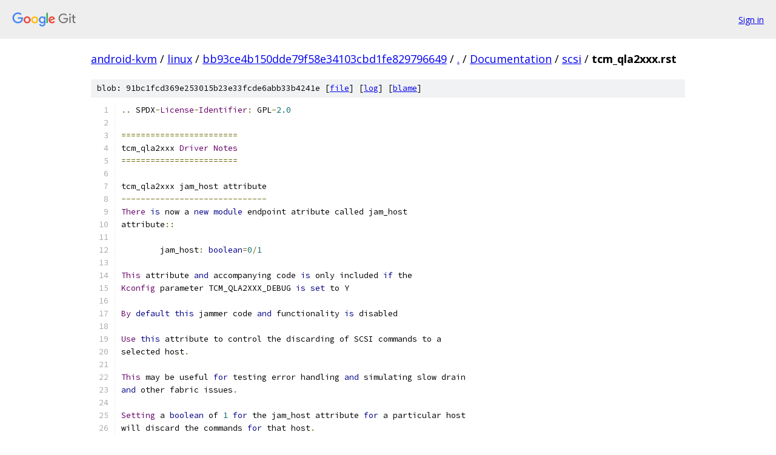

--- FILE ---
content_type: text/html; charset=utf-8
request_url: https://android-kvm.googlesource.com/linux/+/bb93ce4b150dde79f58e34103cbd1fe829796649/Documentation/scsi/tcm_qla2xxx.rst
body_size: 1890
content:
<!DOCTYPE html><html lang="en"><head><meta charset="utf-8"><meta name="viewport" content="width=device-width, initial-scale=1"><title>Documentation/scsi/tcm_qla2xxx.rst - linux - Git at Google</title><link rel="stylesheet" type="text/css" href="/+static/base.css"><link rel="stylesheet" type="text/css" href="/+static/prettify/prettify.css"><!-- default customHeadTagPart --></head><body class="Site"><header class="Site-header"><div class="Header"><a class="Header-image" href="/"><img src="//www.gstatic.com/images/branding/lockups/2x/lockup_git_color_108x24dp.png" width="108" height="24" alt="Google Git"></a><div class="Header-menu"> <a class="Header-menuItem" href="https://accounts.google.com/AccountChooser?faa=1&amp;continue=https://android-kvm.googlesource.com/login/linux/%2B/bb93ce4b150dde79f58e34103cbd1fe829796649/Documentation/scsi/tcm_qla2xxx.rst">Sign in</a> </div></div></header><div class="Site-content"><div class="Container "><div class="Breadcrumbs"><a class="Breadcrumbs-crumb" href="/?format=HTML">android-kvm</a> / <a class="Breadcrumbs-crumb" href="/linux/">linux</a> / <a class="Breadcrumbs-crumb" href="/linux/+/bb93ce4b150dde79f58e34103cbd1fe829796649">bb93ce4b150dde79f58e34103cbd1fe829796649</a> / <a class="Breadcrumbs-crumb" href="/linux/+/bb93ce4b150dde79f58e34103cbd1fe829796649/">.</a> / <a class="Breadcrumbs-crumb" href="/linux/+/bb93ce4b150dde79f58e34103cbd1fe829796649/Documentation">Documentation</a> / <a class="Breadcrumbs-crumb" href="/linux/+/bb93ce4b150dde79f58e34103cbd1fe829796649/Documentation/scsi">scsi</a> / <span class="Breadcrumbs-crumb">tcm_qla2xxx.rst</span></div><div class="u-sha1 u-monospace BlobSha1">blob: 91bc1fcd369e253015b23e33fcde6abb33b4241e [<a href="/linux/+/bb93ce4b150dde79f58e34103cbd1fe829796649/Documentation/scsi/tcm_qla2xxx.rst">file</a>] [<a href="/linux/+log/bb93ce4b150dde79f58e34103cbd1fe829796649/Documentation/scsi/tcm_qla2xxx.rst">log</a>] [<a href="/linux/+blame/bb93ce4b150dde79f58e34103cbd1fe829796649/Documentation/scsi/tcm_qla2xxx.rst">blame</a>]</div><table class="FileContents"><tr class="u-pre u-monospace FileContents-line"><td class="u-lineNum u-noSelect FileContents-lineNum" data-line-number="1"></td><td class="FileContents-lineContents" id="1"><span class="pun">..</span><span class="pln"> SPDX</span><span class="pun">-</span><span class="typ">License</span><span class="pun">-</span><span class="typ">Identifier</span><span class="pun">:</span><span class="pln"> GPL</span><span class="pun">-</span><span class="lit">2.0</span></td></tr><tr class="u-pre u-monospace FileContents-line"><td class="u-lineNum u-noSelect FileContents-lineNum" data-line-number="2"></td><td class="FileContents-lineContents" id="2"></td></tr><tr class="u-pre u-monospace FileContents-line"><td class="u-lineNum u-noSelect FileContents-lineNum" data-line-number="3"></td><td class="FileContents-lineContents" id="3"><span class="pun">========================</span></td></tr><tr class="u-pre u-monospace FileContents-line"><td class="u-lineNum u-noSelect FileContents-lineNum" data-line-number="4"></td><td class="FileContents-lineContents" id="4"><span class="pln">tcm_qla2xxx </span><span class="typ">Driver</span><span class="pln"> </span><span class="typ">Notes</span></td></tr><tr class="u-pre u-monospace FileContents-line"><td class="u-lineNum u-noSelect FileContents-lineNum" data-line-number="5"></td><td class="FileContents-lineContents" id="5"><span class="pun">========================</span></td></tr><tr class="u-pre u-monospace FileContents-line"><td class="u-lineNum u-noSelect FileContents-lineNum" data-line-number="6"></td><td class="FileContents-lineContents" id="6"></td></tr><tr class="u-pre u-monospace FileContents-line"><td class="u-lineNum u-noSelect FileContents-lineNum" data-line-number="7"></td><td class="FileContents-lineContents" id="7"><span class="pln">tcm_qla2xxx jam_host attribute</span></td></tr><tr class="u-pre u-monospace FileContents-line"><td class="u-lineNum u-noSelect FileContents-lineNum" data-line-number="8"></td><td class="FileContents-lineContents" id="8"><span class="pun">------------------------------</span></td></tr><tr class="u-pre u-monospace FileContents-line"><td class="u-lineNum u-noSelect FileContents-lineNum" data-line-number="9"></td><td class="FileContents-lineContents" id="9"><span class="typ">There</span><span class="pln"> </span><span class="kwd">is</span><span class="pln"> now a </span><span class="kwd">new</span><span class="pln"> </span><span class="kwd">module</span><span class="pln"> endpoint atribute called jam_host</span></td></tr><tr class="u-pre u-monospace FileContents-line"><td class="u-lineNum u-noSelect FileContents-lineNum" data-line-number="10"></td><td class="FileContents-lineContents" id="10"><span class="pln">attribute</span><span class="pun">::</span></td></tr><tr class="u-pre u-monospace FileContents-line"><td class="u-lineNum u-noSelect FileContents-lineNum" data-line-number="11"></td><td class="FileContents-lineContents" id="11"></td></tr><tr class="u-pre u-monospace FileContents-line"><td class="u-lineNum u-noSelect FileContents-lineNum" data-line-number="12"></td><td class="FileContents-lineContents" id="12"><span class="pln">	jam_host</span><span class="pun">:</span><span class="pln"> </span><span class="kwd">boolean</span><span class="pun">=</span><span class="lit">0</span><span class="pun">/</span><span class="lit">1</span></td></tr><tr class="u-pre u-monospace FileContents-line"><td class="u-lineNum u-noSelect FileContents-lineNum" data-line-number="13"></td><td class="FileContents-lineContents" id="13"></td></tr><tr class="u-pre u-monospace FileContents-line"><td class="u-lineNum u-noSelect FileContents-lineNum" data-line-number="14"></td><td class="FileContents-lineContents" id="14"><span class="typ">This</span><span class="pln"> attribute </span><span class="kwd">and</span><span class="pln"> accompanying code </span><span class="kwd">is</span><span class="pln"> only included </span><span class="kwd">if</span><span class="pln"> the</span></td></tr><tr class="u-pre u-monospace FileContents-line"><td class="u-lineNum u-noSelect FileContents-lineNum" data-line-number="15"></td><td class="FileContents-lineContents" id="15"><span class="typ">Kconfig</span><span class="pln"> parameter TCM_QLA2XXX_DEBUG </span><span class="kwd">is</span><span class="pln"> </span><span class="kwd">set</span><span class="pln"> to Y</span></td></tr><tr class="u-pre u-monospace FileContents-line"><td class="u-lineNum u-noSelect FileContents-lineNum" data-line-number="16"></td><td class="FileContents-lineContents" id="16"></td></tr><tr class="u-pre u-monospace FileContents-line"><td class="u-lineNum u-noSelect FileContents-lineNum" data-line-number="17"></td><td class="FileContents-lineContents" id="17"><span class="typ">By</span><span class="pln"> </span><span class="kwd">default</span><span class="pln"> </span><span class="kwd">this</span><span class="pln"> jammer code </span><span class="kwd">and</span><span class="pln"> functionality </span><span class="kwd">is</span><span class="pln"> disabled</span></td></tr><tr class="u-pre u-monospace FileContents-line"><td class="u-lineNum u-noSelect FileContents-lineNum" data-line-number="18"></td><td class="FileContents-lineContents" id="18"></td></tr><tr class="u-pre u-monospace FileContents-line"><td class="u-lineNum u-noSelect FileContents-lineNum" data-line-number="19"></td><td class="FileContents-lineContents" id="19"><span class="typ">Use</span><span class="pln"> </span><span class="kwd">this</span><span class="pln"> attribute to control the discarding of SCSI commands to a</span></td></tr><tr class="u-pre u-monospace FileContents-line"><td class="u-lineNum u-noSelect FileContents-lineNum" data-line-number="20"></td><td class="FileContents-lineContents" id="20"><span class="pln">selected host</span><span class="pun">.</span></td></tr><tr class="u-pre u-monospace FileContents-line"><td class="u-lineNum u-noSelect FileContents-lineNum" data-line-number="21"></td><td class="FileContents-lineContents" id="21"></td></tr><tr class="u-pre u-monospace FileContents-line"><td class="u-lineNum u-noSelect FileContents-lineNum" data-line-number="22"></td><td class="FileContents-lineContents" id="22"><span class="typ">This</span><span class="pln"> may be useful </span><span class="kwd">for</span><span class="pln"> testing error handling </span><span class="kwd">and</span><span class="pln"> simulating slow drain</span></td></tr><tr class="u-pre u-monospace FileContents-line"><td class="u-lineNum u-noSelect FileContents-lineNum" data-line-number="23"></td><td class="FileContents-lineContents" id="23"><span class="kwd">and</span><span class="pln"> other fabric issues</span><span class="pun">.</span></td></tr><tr class="u-pre u-monospace FileContents-line"><td class="u-lineNum u-noSelect FileContents-lineNum" data-line-number="24"></td><td class="FileContents-lineContents" id="24"></td></tr><tr class="u-pre u-monospace FileContents-line"><td class="u-lineNum u-noSelect FileContents-lineNum" data-line-number="25"></td><td class="FileContents-lineContents" id="25"><span class="typ">Setting</span><span class="pln"> a </span><span class="kwd">boolean</span><span class="pln"> of </span><span class="lit">1</span><span class="pln"> </span><span class="kwd">for</span><span class="pln"> the jam_host attribute </span><span class="kwd">for</span><span class="pln"> a particular host</span></td></tr><tr class="u-pre u-monospace FileContents-line"><td class="u-lineNum u-noSelect FileContents-lineNum" data-line-number="26"></td><td class="FileContents-lineContents" id="26"><span class="pln">will discard the commands </span><span class="kwd">for</span><span class="pln"> that host</span><span class="pun">.</span></td></tr><tr class="u-pre u-monospace FileContents-line"><td class="u-lineNum u-noSelect FileContents-lineNum" data-line-number="27"></td><td class="FileContents-lineContents" id="27"></td></tr><tr class="u-pre u-monospace FileContents-line"><td class="u-lineNum u-noSelect FileContents-lineNum" data-line-number="28"></td><td class="FileContents-lineContents" id="28"><span class="typ">Reset</span><span class="pln"> back to </span><span class="lit">0</span><span class="pln"> to stop the jamming</span><span class="pun">.</span></td></tr><tr class="u-pre u-monospace FileContents-line"><td class="u-lineNum u-noSelect FileContents-lineNum" data-line-number="29"></td><td class="FileContents-lineContents" id="29"></td></tr><tr class="u-pre u-monospace FileContents-line"><td class="u-lineNum u-noSelect FileContents-lineNum" data-line-number="30"></td><td class="FileContents-lineContents" id="30"><span class="typ">Enable</span><span class="pln"> host </span><span class="lit">4</span><span class="pln"> to be jammed</span><span class="pun">::</span></td></tr><tr class="u-pre u-monospace FileContents-line"><td class="u-lineNum u-noSelect FileContents-lineNum" data-line-number="31"></td><td class="FileContents-lineContents" id="31"></td></tr><tr class="u-pre u-monospace FileContents-line"><td class="u-lineNum u-noSelect FileContents-lineNum" data-line-number="32"></td><td class="FileContents-lineContents" id="32"><span class="pln">  echo </span><span class="lit">1</span><span class="pln"> </span><span class="pun">&gt;</span><span class="pln"> </span><span class="str">/sys/</span><span class="pln">kernel</span><span class="pun">/</span><span class="pln">config</span><span class="pun">/</span><span class="pln">target</span><span class="pun">/</span><span class="pln">qla2xxx</span><span class="pun">/</span><span class="lit">21</span><span class="pun">:</span><span class="lit">00</span><span class="pun">:</span><span class="lit">00</span><span class="pun">:</span><span class="lit">24</span><span class="pun">:</span><span class="pln">ff</span><span class="pun">:</span><span class="lit">27</span><span class="pun">:</span><span class="lit">8f</span><span class="pun">:</span><span class="pln">ae</span><span class="pun">/</span><span class="pln">tpgt_1</span><span class="pun">/</span><span class="pln">attrib</span><span class="pun">/</span><span class="pln">jam_host</span></td></tr><tr class="u-pre u-monospace FileContents-line"><td class="u-lineNum u-noSelect FileContents-lineNum" data-line-number="33"></td><td class="FileContents-lineContents" id="33"></td></tr><tr class="u-pre u-monospace FileContents-line"><td class="u-lineNum u-noSelect FileContents-lineNum" data-line-number="34"></td><td class="FileContents-lineContents" id="34"><span class="typ">Disable</span><span class="pln"> jamming on host </span><span class="lit">4</span><span class="pun">::</span></td></tr><tr class="u-pre u-monospace FileContents-line"><td class="u-lineNum u-noSelect FileContents-lineNum" data-line-number="35"></td><td class="FileContents-lineContents" id="35"></td></tr><tr class="u-pre u-monospace FileContents-line"><td class="u-lineNum u-noSelect FileContents-lineNum" data-line-number="36"></td><td class="FileContents-lineContents" id="36"><span class="pln">  echo </span><span class="lit">0</span><span class="pln"> </span><span class="pun">&gt;</span><span class="pln"> </span><span class="str">/sys/</span><span class="pln">kernel</span><span class="pun">/</span><span class="pln">config</span><span class="pun">/</span><span class="pln">target</span><span class="pun">/</span><span class="pln">qla2xxx</span><span class="pun">/</span><span class="lit">21</span><span class="pun">:</span><span class="lit">00</span><span class="pun">:</span><span class="lit">00</span><span class="pun">:</span><span class="lit">24</span><span class="pun">:</span><span class="pln">ff</span><span class="pun">:</span><span class="lit">27</span><span class="pun">:</span><span class="lit">8f</span><span class="pun">:</span><span class="pln">ae</span><span class="pun">/</span><span class="pln">tpgt_1</span><span class="pun">/</span><span class="pln">attrib</span><span class="pun">/</span><span class="pln">jam_host</span></td></tr></table><script nonce="qdYBLknrNWQbdekYVD58Tg">for (let lineNumEl of document.querySelectorAll('td.u-lineNum')) {lineNumEl.onclick = () => {window.location.hash = `#${lineNumEl.getAttribute('data-line-number')}`;};}</script></div> <!-- Container --></div> <!-- Site-content --><footer class="Site-footer"><div class="Footer"><span class="Footer-poweredBy">Powered by <a href="https://gerrit.googlesource.com/gitiles/">Gitiles</a>| <a href="https://policies.google.com/privacy">Privacy</a>| <a href="https://policies.google.com/terms">Terms</a></span><span class="Footer-formats"><a class="u-monospace Footer-formatsItem" href="?format=TEXT">txt</a> <a class="u-monospace Footer-formatsItem" href="?format=JSON">json</a></span></div></footer></body></html>